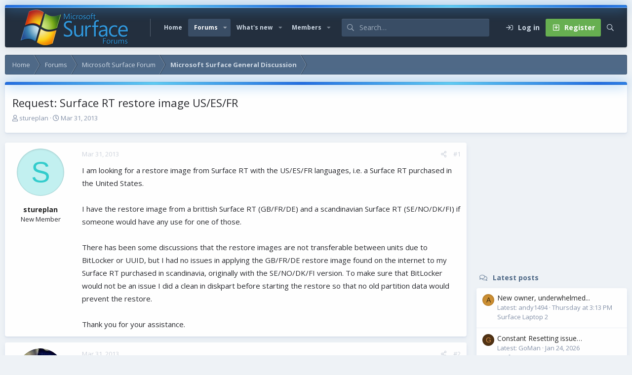

--- FILE ---
content_type: text/html; charset=utf-8
request_url: https://www.surfaceforums.net/threads/request-surface-rt-restore-image-us-es-fr.4327/
body_size: 16611
content:
<!DOCTYPE html>
<html id="XF" lang="en-US" dir="LTR"
	data-app="public"
	data-template="thread_view"
	data-container-key="node-6"
	data-content-key="thread-4327"
	data-logged-in="false"
	data-cookie-prefix="xf_"
	data-csrf="1770059513,cfb0afbc64cb22943a8e5a6c8f885f35"
	data-style-id="6" 
	class="has-no-js v_2_1 template-thread_view"
	 data-run-jobs="">
<head>
	<meta charset="utf-8" />
	<meta http-equiv="X-UA-Compatible" content="IE=Edge" />
	<meta name="viewport" content="width=device-width, initial-scale=1, viewport-fit=cover">

	
	
	

	<title>Request: Surface RT restore image US/ES/FR | Microsoft Surface Forums</title>

	<link rel="manifest" href="/webmanifest.php">
	
		<meta name="theme-color" content="#394d65" />
	

	<meta name="apple-mobile-web-app-title" content="Microsoft Surface Forum">
	
	
	
		
		<meta name="description" content="I am looking for a restore image from Surface RT with the US/ES/FR languages, i.e. a Surface RT purchased in the United States.

I have the restore image..." />
		<meta property="og:description" content="I am looking for a restore image from Surface RT with the US/ES/FR languages, i.e. a Surface RT purchased in the United States.

I have the restore image from a brittish Surface RT (GB/FR/DE) and a scandinavian Surface RT (SE/NO/DK/FI) if someone would have any use for one of those.

There..." />
		<meta property="twitter:description" content="I am looking for a restore image from Surface RT with the US/ES/FR languages, i.e. a Surface RT purchased in the United States.

I have the restore image from a brittish Surface RT (GB/FR/DE)..." />
	
	
		<meta property="og:url" content="https://www.surfaceforums.net/threads/request-surface-rt-restore-image-us-es-fr.4327/" />
	
		<link rel="canonical" href="https://www.surfaceforums.net/threads/request-surface-rt-restore-image-us-es-fr.4327/" />
	

	
		
	
	
	<meta property="og:site_name" content="Microsoft Surface Forums" />


	
	
		
	
	
	<meta property="og:type" content="website" />


	
	
		
	
	
	
		<meta property="og:title" content="Request: Surface RT restore image US/ES/FR" />
		<meta property="twitter:title" content="Request: Surface RT restore image US/ES/FR" />
	


	
	
	
	

	<link href="https://fonts.googleapis.com/css?family=Open+Sans:400,700" rel="stylesheet">
	
	

	


	<link rel="preload" href="/styles/fonts/fa/fa-regular-400.woff2?_v=5.15.3" as="font" type="font/woff2" crossorigin="anonymous" />


	<link rel="preload" href="/styles/fonts/fa/fa-solid-900.woff2?_v=5.15.3" as="font" type="font/woff2" crossorigin="anonymous" />


<link rel="preload" href="/styles/fonts/fa/fa-brands-400.woff2?_v=5.15.3" as="font" type="font/woff2" crossorigin="anonymous" />

	<link rel="stylesheet" href="/css.php?css=public%3Anormalize.css%2Cpublic%3Afa.css%2Cpublic%3Acore.less%2Cpublic%3Aapp.less&amp;s=6&amp;l=1&amp;d=1743603237&amp;k=e9a4d3f1f01f417aa4e3adc9a14e1efbbb9375de" />

	<link rel="stylesheet" href="/css.php?css=public%3Aaloph_op_ribbon_style.less%2Cpublic%3Abb_code.less%2Cpublic%3Amessage.less%2Cpublic%3Ashare_controls.less%2Cpublic%3Astructured_list.less%2Cpublic%3Aextra.less&amp;s=6&amp;l=1&amp;d=1743603237&amp;k=8d95ce5067fbebede5e8199f1b4dec54d504cb4e" />

	
		<script src="/js/xf/preamble.min.js?_v=0ac9ef24"></script>
	

	
	
	<script async src="https://www.googletagmanager.com/gtag/js?id=UA-23672339-54"></script>
	<script>
		window.dataLayer = window.dataLayer || [];
		function gtag(){dataLayer.push(arguments);}
		gtag('js', new Date());
		gtag('config', 'UA-23672339-54', {
			// 
			
			
		});
	</script>

	<script type='text/javascript'>
var xfhtml = document.getElementById('XF');
function applySetting(settingName, settingOn, allowToggle){
	
	// Theme editor is disabled, so simply apply the setting if enabled in ACP
		if(settingOn === 1){
			xfhtml.classList.add(settingName);
		}
	
}

applySetting('focus-mobile-navigation-bar', 1, 1);


applySetting('focus-fluid', 0, 1);


applySetting('focus-grid', 0, 1);







	xfhtml.setAttribute('data-focus-bg', '1');

</script>


	

	
	<!-- Matomo -->
	<script>
	  var _paq = window._paq = window._paq || [];
	  /* tracker methods like "setCustomDimension" should be called before "trackPageView" */
	  _paq.push(['trackPageView']);
	  _paq.push(['enableLinkTracking']);
	  (function() {
	    var u="//t.forumfoundry.com/";
	    _paq.push(['setTrackerUrl', u+'matomo.php']);
	    _paq.push(['setSiteId', '5']);
	    var d=document, g=d.createElement('script'), s=d.getElementsByTagName('script')[0];
	    g.async=true; g.src=u+'matomo.js'; s.parentNode.insertBefore(g,s);
	  })();
	</script>
	<!-- End Matomo Code -->


</head>
<body data-template="thread_view">
  





	





   
    
    
    


    
  
    



    
    
    
    


    
    
    


    
    
    
    









<div class='focus-width'><div class="p-pageWrapper" id="top">

<!-- Logo bar: start -->
<header class="p-header" id="header">
	<div class="p-header-inner">
		<div class="p-header-content">

			

	<!-- Logo -->
	<div class="p-header-logo p-header-logo--image">
		<a href="https://www.surfaceforums.net" class='focus-logo'>
			
			
				<span class='focus-logo--image'>
	                <img src="/data/assets/logo/surface-forum-l1.png" srcset="" alt="Microsoft Surface Forums" width="" height="" />
	            </span>
	        
	        
		</a>
	</div>



			

    
    
    <!-- Navigation wrap -->
    <nav class='focus-wrap-nav'>
		<div class="p-nav-scroller hScroller" data-xf-init="h-scroller" data-auto-scroll=".p-navEl.is-selected">
			<div class="hScroller-scroll">
				<ul class="p-nav-list js-offCanvasNavSource">
				
					<li>
						
	<div class="p-navEl " >
		

			
	
	<a href="https://www.surfaceforums.net"
		class="p-navEl-link "
		
		data-xf-key="1"
		data-nav-id="home">Home</a>


			

		
		
	</div>

					</li>
				
					<li>
						
	<div class="p-navEl is-selected" data-has-children="true">
		

			
	
	<a href="/"
		class="p-navEl-link p-navEl-link--splitMenu "
		
		
		data-nav-id="forums">Forums</a>


			<a data-xf-key="2"
				data-xf-click="menu"
				data-menu-pos-ref="< .p-navEl"
				class="p-navEl-splitTrigger"
				role="button"
				tabindex="0"
				aria-label="Toggle expanded"
				aria-expanded="false"
				aria-haspopup="true"></a>

		
		
			<div class="menu menu--structural" data-menu="menu" aria-hidden="true">
				<div class="menu-content">
					
						
	
	
	<a href="/whats-new/posts/"
		class="menu-linkRow u-indentDepth0 js-offCanvasCopy "
		
		
		data-nav-id="newPosts">New posts</a>

	

					
						
	
	
	<a href="/search/?type=post"
		class="menu-linkRow u-indentDepth0 js-offCanvasCopy "
		
		
		data-nav-id="searchForums">Search forums</a>

	

					
				</div>
			</div>
		
	</div>

					</li>
				
					<li>
						
	<div class="p-navEl " data-has-children="true">
		

			
	
	<a href="/whats-new/"
		class="p-navEl-link p-navEl-link--splitMenu "
		
		
		data-nav-id="whatsNew">What's new</a>


			<a data-xf-key="3"
				data-xf-click="menu"
				data-menu-pos-ref="< .p-navEl"
				class="p-navEl-splitTrigger"
				role="button"
				tabindex="0"
				aria-label="Toggle expanded"
				aria-expanded="false"
				aria-haspopup="true"></a>

		
		
			<div class="menu menu--structural" data-menu="menu" aria-hidden="true">
				<div class="menu-content">
					
						
	
	
	<a href="/whats-new/posts/"
		class="menu-linkRow u-indentDepth0 js-offCanvasCopy "
		 rel="nofollow"
		
		data-nav-id="whatsNewPosts">New posts</a>

	

					
						
	
	
	<a href="/whats-new/profile-posts/"
		class="menu-linkRow u-indentDepth0 js-offCanvasCopy "
		 rel="nofollow"
		
		data-nav-id="whatsNewProfilePosts">New profile posts</a>

	

					
						
	
	
	<a href="/whats-new/latest-activity"
		class="menu-linkRow u-indentDepth0 js-offCanvasCopy "
		 rel="nofollow"
		
		data-nav-id="latestActivity">Latest activity</a>

	

					
				</div>
			</div>
		
	</div>

					</li>
				
					<li>
						
	<div class="p-navEl " data-has-children="true">
		

			
	
	<a href="/members/"
		class="p-navEl-link p-navEl-link--splitMenu "
		
		
		data-nav-id="members">Members</a>


			<a data-xf-key="4"
				data-xf-click="menu"
				data-menu-pos-ref="< .p-navEl"
				class="p-navEl-splitTrigger"
				role="button"
				tabindex="0"
				aria-label="Toggle expanded"
				aria-expanded="false"
				aria-haspopup="true"></a>

		
		
			<div class="menu menu--structural" data-menu="menu" aria-hidden="true">
				<div class="menu-content">
					
						
	
	
	<a href="/online/"
		class="menu-linkRow u-indentDepth0 js-offCanvasCopy "
		
		
		data-nav-id="currentVisitors">Current visitors</a>

	

					
						
	
	
	<a href="/whats-new/profile-posts/"
		class="menu-linkRow u-indentDepth0 js-offCanvasCopy "
		 rel="nofollow"
		
		data-nav-id="newProfilePosts">New profile posts</a>

	

					
						
	
	
	<a href="/search/?type=profile_post"
		class="menu-linkRow u-indentDepth0 js-offCanvasCopy "
		
		
		data-nav-id="searchProfilePosts">Search profile posts</a>

	

					
				</div>
			</div>
		
	</div>

					</li>
				
				</ul>
			</div>
		</div>
	</nav>
    

    
	<div class='focus-wrap-search'>
	
		
			<form action="/search/search" method="post">
	        
	        <!-- Search -->
			<div class='focus-search'>	
				
				<div class='focus-search-flex'>
					<input name="keywords" placeholder="Search…" aria-label="Search" data-menu-autofocus="true" type="text" />
					<div class='focus-search-prefix'><i class="fa--xf far fa-search" aria-hidden="true"></i></div>
				</div>
				
			</div>
			
			
				<div class="focus-search-menu">

					
					
						<div class="menu-row">
							
			<select name="constraints" class="js-quickSearch-constraint input" aria-label="Search within">
				<option value="">Everywhere</option>
<option value="{&quot;search_type&quot;:&quot;post&quot;}">Threads</option>
<option value="{&quot;search_type&quot;:&quot;post&quot;,&quot;c&quot;:{&quot;nodes&quot;:[6],&quot;child_nodes&quot;:1}}">This forum</option>
<option value="{&quot;search_type&quot;:&quot;post&quot;,&quot;c&quot;:{&quot;thread&quot;:4327}}">This thread</option>

			</select>
		
						</div>
					

					
					<div class="menu-row">
						<label class="iconic"><input type="checkbox"  name="c[title_only]" value="1" /><i aria-hidden="true"></i><span class="iconic-label">Search titles only</span></label>

					</div>
					
					<div class="menu-row">
						<div class="inputGroup">
							<span class="inputGroup-text">By:</span>
							<input type="text" class="input" name="c[users]" data-xf-init="auto-complete" placeholder="Member" aria-labelledby="ctrl_search_menu_by_member" />
						</div>
					</div>
					<div class="menu-footer">
						<span class="menu-footer-controls">
							<a href="/search/" class="button"><span class="button-text">Filters</span></a>
							<button type="submit" class="button--primary button button--icon button--icon--search"><span class="button-text">Search</span></button>
						</span>
					</div>

				</div>
			

			<input type="hidden" name="_xfToken" value="1770059513,cfb0afbc64cb22943a8e5a6c8f885f35" />

			</form>
		

	</div>

	<div class='focus-wrap-user'>

    <!-- User bar -->

		<div class="p-nav-opposite">
			<div class="p-navgroup p-account p-navgroup--guest">
				
					<a href="/login/" class="p-navgroup-link p-navgroup-link--textual p-navgroup-link--logIn" data-xf-click="overlay" data-follow-redirects="on">
						<span class="p-navgroup-linkText">Log in</span>
					</a>
					
						
<a href="/login/register" class="p-navgroup-link p-navgroup-link--textual p-navgroup-link--register" data-xf-click="overlay" data-follow-redirects="on">
							<span class="p-navgroup-linkText">Register</span>
						</a>

					
				
				
				
				
	            
			</div>

			<div class="p-navgroup p-discovery">
				<a href="/whats-new/"
					class="p-navgroup-link p-navgroup-link--iconic p-navgroup-link--whatsnew"
				   	aria-label="What&#039;s new"
					title="What&#039;s new">
					<i aria-hidden="true"></i>
					<span class="p-navgroup-linkText">What's new</span>
				</a>

				
					<a href="/search/"
						class="p-navgroup-link p-navgroup-link--iconic p-navgroup-link--search"
						data-xf-click="menu"
						data-xf-key="/"
						aria-label="Search"
						aria-expanded="false"
						aria-haspopup="true"
						title="Search"
					   	data-xf-init="tooltip">
						<i aria-hidden="true"></i>
						<!-- <span class="p-navgroup-linkText">Search</span> -->
					</a>
					<div class="menu menu--structural menu--wide" data-menu="menu" aria-hidden="true">
						<form action="/search/search" method="post"
							class="menu-content"
							data-xf-init="quick-search">

							<h3 class="menu-header">Search</h3>
							
							<div class="menu-row">
								
									<div class="inputGroup inputGroup--joined">
										<input type="text" class="input" name="keywords" placeholder="Search…" aria-label="Search" data-menu-autofocus="true" />
										
			<select name="constraints" class="js-quickSearch-constraint input" aria-label="Search within">
				<option value="">Everywhere</option>
<option value="{&quot;search_type&quot;:&quot;post&quot;}">Threads</option>
<option value="{&quot;search_type&quot;:&quot;post&quot;,&quot;c&quot;:{&quot;nodes&quot;:[6],&quot;child_nodes&quot;:1}}">This forum</option>
<option value="{&quot;search_type&quot;:&quot;post&quot;,&quot;c&quot;:{&quot;thread&quot;:4327}}">This thread</option>

			</select>
		
									</div>
									
							</div>

							
							<div class="menu-row">
								<label class="iconic"><input type="checkbox"  name="c[title_only]" value="1" /><i aria-hidden="true"></i><span class="iconic-label">Search titles only

											
												<span tabindex="0" role="button"
													  data-xf-init="tooltip" data-trigger="hover focus click" title="Tags will also be searched in content where tags are supported">

													<i class="fa--xf far fa-question-circle u-muted u-smaller" aria-hidden="true"></i>
												</span></span></label>

							</div>
							
							<div class="menu-row">
								<div class="inputGroup">
									<span class="inputGroup-text" id="ctrl_search_menu_by_member">By:</span>
									<input type="text" class="input" name="c[users]" data-xf-init="auto-complete" placeholder="Member" aria-labelledby="ctrl_search_menu_by_member" />
								</div>
							</div>
							<div class="menu-footer">
								<span class="menu-footer-controls">
									<button type="submit" class="button--primary button button--icon button--icon--search"><span class="button-text">Search</span></button>
									<a href="/search/" class="button"><span class="button-text">Advanced search…</span></a>
								</span>
							</div>

							<input type="hidden" name="_xfToken" value="1770059513,cfb0afbc64cb22943a8e5a6c8f885f35" />
						</form>
					</div>
				
			</div>
		</div>

</div>
    

			
		</div>
	</div>
</header>
<!-- Logo bar: end -->

<!-- Secondary header: start -->

	<!-- Make mobile header sticky regardless of setting -->
	<div class="p-navSticky p-navSticky--primary" data-xf-init="sticky-header">
		
    
    <!-- Secondary header -->
    
	<div class="p-nav">
		<div class="p-nav-inner">
			
			<div class='focus-mobile-navigation'>
				<button type="button" class="button--plain p-nav-menuTrigger button" data-xf-click="off-canvas" data-menu=".js-headerOffCanvasMenu" tabindex="0" aria-label="Menu"><span class="button-text">
					<i aria-hidden="true"></i>
					<span class="p-nav-menuText">Menu</span>
				</span></button>
				<div class='focus-mobile-logo'>
					<a href="https://www.surfaceforums.net">
						
	                        <img src="/data/assets/logo/surface-forum-l1.png" srcset="" alt="Microsoft Surface Forums" width="" height="" />
						
					</a>
				</div>
			</div>

			<div class='focus-wrap-user hide:desktop'>

    <!-- User bar -->

		<div class="p-nav-opposite">
			<div class="p-navgroup p-account p-navgroup--guest">
				
					<a href="/login/" class="p-navgroup-link p-navgroup-link--textual p-navgroup-link--logIn" data-xf-click="overlay" data-follow-redirects="on">
						<span class="p-navgroup-linkText">Log in</span>
					</a>
					
						
<a href="/login/register" class="p-navgroup-link p-navgroup-link--textual p-navgroup-link--register" data-xf-click="overlay" data-follow-redirects="on">
							<span class="p-navgroup-linkText">Register</span>
						</a>

					
				
				
				
				
	            
			</div>

			<div class="p-navgroup p-discovery">
				<a href="/whats-new/"
					class="p-navgroup-link p-navgroup-link--iconic p-navgroup-link--whatsnew"
				   	aria-label="What&#039;s new"
					title="What&#039;s new">
					<i aria-hidden="true"></i>
					<span class="p-navgroup-linkText">What's new</span>
				</a>

				
					<a href="/search/"
						class="p-navgroup-link p-navgroup-link--iconic p-navgroup-link--search"
						data-xf-click="menu"
						data-xf-key="/"
						aria-label="Search"
						aria-expanded="false"
						aria-haspopup="true"
						title="Search"
					   	data-xf-init="tooltip">
						<i aria-hidden="true"></i>
						<!-- <span class="p-navgroup-linkText">Search</span> -->
					</a>
					<div class="menu menu--structural menu--wide" data-menu="menu" aria-hidden="true">
						<form action="/search/search" method="post"
							class="menu-content"
							data-xf-init="quick-search">

							<h3 class="menu-header">Search</h3>
							
							<div class="menu-row">
								
									<div class="inputGroup inputGroup--joined">
										<input type="text" class="input" name="keywords" placeholder="Search…" aria-label="Search" data-menu-autofocus="true" />
										
			<select name="constraints" class="js-quickSearch-constraint input" aria-label="Search within">
				<option value="">Everywhere</option>
<option value="{&quot;search_type&quot;:&quot;post&quot;}">Threads</option>
<option value="{&quot;search_type&quot;:&quot;post&quot;,&quot;c&quot;:{&quot;nodes&quot;:[6],&quot;child_nodes&quot;:1}}">This forum</option>
<option value="{&quot;search_type&quot;:&quot;post&quot;,&quot;c&quot;:{&quot;thread&quot;:4327}}">This thread</option>

			</select>
		
									</div>
									
							</div>

							
							<div class="menu-row">
								<label class="iconic"><input type="checkbox"  name="c[title_only]" value="1" /><i aria-hidden="true"></i><span class="iconic-label">Search titles only

											
												<span tabindex="0" role="button"
													  data-xf-init="tooltip" data-trigger="hover focus click" title="Tags will also be searched in content where tags are supported">

													<i class="fa--xf far fa-question-circle u-muted u-smaller" aria-hidden="true"></i>
												</span></span></label>

							</div>
							
							<div class="menu-row">
								<div class="inputGroup">
									<span class="inputGroup-text" id="ctrl_search_menu_by_member">By:</span>
									<input type="text" class="input" name="c[users]" data-xf-init="auto-complete" placeholder="Member" aria-labelledby="ctrl_search_menu_by_member" />
								</div>
							</div>
							<div class="menu-footer">
								<span class="menu-footer-controls">
									<button type="submit" class="button--primary button button--icon button--icon--search"><span class="button-text">Search</span></button>
									<a href="/search/" class="button"><span class="button-text">Advanced search…</span></a>
								</span>
							</div>

							<input type="hidden" name="_xfToken" value="1770059513,cfb0afbc64cb22943a8e5a6c8f885f35" />
						</form>
					</div>
				
			</div>
		</div>

</div>
			
			

		</div>
	</div>
    

		
    <!-- Sub navigation -->
	
		<div class="p-sectionLinks">
			<div class="p-sectionLinks-inner hScroller" data-xf-init="h-scroller">
				<div class="hScroller-scroll">
					<ul class="p-sectionLinks-list">
					
						<li>
							
	<div class="p-navEl " >
		

			
	
	<a href="/whats-new/posts/"
		class="p-navEl-link "
		
		data-xf-key="alt+1"
		data-nav-id="newPosts">New posts</a>


			

		
		
	</div>

						</li>
					
						<li>
							
	<div class="p-navEl " >
		

			
	
	<a href="/search/?type=post"
		class="p-navEl-link "
		
		data-xf-key="alt+2"
		data-nav-id="searchForums">Search forums</a>


			

		
		
	</div>

						</li>
					
					</ul>
				</div>
			</div>
		</div>
	

	</div>

<!-- Secondary header: end -->


<div class='focus-content'>

	<div class='focus-ad'>

	

		
		<script type="text/javascript" src="https://s.skimresources.com/js/1629X934511.skimlinks.js"></script>

	

</div>


<div class="p-body">
	<div class="p-body-inner">
		<!--XF:EXTRA_OUTPUT-->
        
        <!-- Staff bar: start -->
        
        
        


        
		

		

		
		
        
	        <div class='focus-breadcrumb'>
				
					

	
	
	
	
		<div class="p-breadcrumbs-wrap ">
			<ul class="p-breadcrumbs " itemscope itemtype="https://schema.org/BreadcrumbList">
				
					

					
						
						
	<li itemprop="itemListElement" itemscope itemtype="https://schema.org/ListItem">
		<a href="https://www.surfaceforums.net" itemprop="item">
			<span itemprop="name">Home</span>
		</a>
		<meta itemprop="position" content="1" />
	</li>

					

					
						
						
	<li itemprop="itemListElement" itemscope itemtype="https://schema.org/ListItem">
		<a href="/" itemprop="item">
			<span itemprop="name">Forums</span>
		</a>
		<meta itemprop="position" content="2" />
	</li>

					
					
						
						
	<li itemprop="itemListElement" itemscope itemtype="https://schema.org/ListItem">
		<a href="/categories/microsoft-surface-forum.4/" itemprop="item">
			<span itemprop="name">Microsoft Surface Forum</span>
		</a>
		<meta itemprop="position" content="3" />
	</li>

					
						
						
	<li itemprop="itemListElement" itemscope itemtype="https://schema.org/ListItem">
		<a href="/forums/microsoft-surface-general-discussion.6/" itemprop="item">
			<span itemprop="name">Microsoft Surface General Discussion</span>
		</a>
		<meta itemprop="position" content="4" />
	</li>

					

				
			</ul>
		</div>
	

				
				
			</div>
		

        
            
		

		
	<noscript class="js-jsWarning"><div class="blockMessage blockMessage--important blockMessage--iconic u-noJsOnly">JavaScript is disabled. For a better experience, please enable JavaScript in your browser before proceeding.</div></noscript>

		
	<div class="blockMessage blockMessage--important blockMessage--iconic js-browserWarning" style="display: none">You are using an out of date browser. It  may not display this or other websites correctly.<br />You should upgrade or use an <a href="https://www.google.com/chrome/" target="_blank" rel="noopener">alternative browser</a>.</div>


		
			<div class="p-body-header">
			
				
					<div class="p-title ">
					
						
							<h1 class="p-title-value">Request: Surface RT restore image US/ES/FR</h1>
						
						
					
					</div>
				

				
					<div class="p-description">
	<ul class="listInline listInline--bullet">
		<li>
			<i class="fa--xf far fa-user" aria-hidden="true" title="Thread starter"></i>
			<span class="u-srOnly">Thread starter</span>

			<a href="/members/stureplan.9815/" class="username  u-concealed" dir="auto" data-user-id="9815" data-xf-init="member-tooltip">stureplan</a>
		</li>
		<li>
			<i class="fa--xf far fa-clock" aria-hidden="true" title="Start date"></i>
			<span class="u-srOnly">Start date</span>

			<a href="/threads/request-surface-rt-restore-image-us-es-fr.4327/" class="u-concealed"><time  class="u-dt" dir="auto" datetime="2013-03-31T19:37:59-0500" data-time="1364776679" data-date-string="Mar 31, 2013" data-time-string="7:37 PM" title="Mar 31, 2013 at 7:37 PM">Mar 31, 2013</time></a>
		</li>
		
	</ul>
</div>
				
			
			</div>
		

		<div class="p-body-main p-body-main--withSidebar ">
			
			<div class="p-body-contentCol"></div>
			
				<div class="p-body-sidebarCol"></div>
			
			
			

			<div class="p-body-content">
				
				<div class="p-body-pageContent">













	
	
	
		
	
	
	


	
	
	
		
	
	
	


	
	
		
	
	
	


	
	













	

	
		
	



















<div class="block block--messages" data-xf-init="" data-type="post" data-href="/inline-mod/" data-search-target="*">

	<span class="u-anchorTarget" id="posts"></span>

	
		
	

	

	<div class="block-outer"></div>

	

	
		
	<div class="block-outer js-threadStatusField"></div>

	

	<div class="block-container lbContainer"
		data-xf-init="lightbox select-to-quote"
		data-message-selector=".js-post"
		data-lb-id="thread-4327"
		data-lb-universal="0">

		<div class="block-body js-replyNewMessageContainer">
			
				

					

					
						

	
	

	

	
	<article class="message message--post js-post js-inlineModContainer  "
		data-author="stureplan"
		data-content="post-23473"
		id="js-post-23473"
		>

		

		<span class="u-anchorTarget" id="post-23473"></span>

		
			<div class="message-inner">
				
					<div class="message-cell message-cell--user">
						

	<section class="message-user"
		>

		

		<div class="message-avatar ">
			<div class="message-avatar-wrapper">

				<a href="/members/stureplan.9815/" class="avatar avatar--m avatar--default avatar--default--dynamic" data-user-id="9815" data-xf-init="member-tooltip" style="background-color: #c2f0f0; color: #33cccc">
			<span class="avatar-u9815-m" role="img" aria-label="stureplan">S</span> 
		</a>
				
			</div>
		</div>
		<div class="message-userDetails">
			<h4 class="message-name"><a href="/members/stureplan.9815/" class="username " dir="auto" data-user-id="9815" data-xf-init="member-tooltip">stureplan</a></h4>
			<h5 class="userTitle message-userTitle" dir="auto">New Member</h5>
			
		</div>
		
			
			
		
		<span class="message-userArrow"></span>
	</section>

					</div>
				

				
					<div class="message-cell message-cell--main">
					
						<div class="message-main js-quickEditTarget">

							
								

	

	<header class="message-attribution message-attribution--split">
		<ul class="message-attribution-main listInline ">
			
			
			<li class="u-concealed">
				<a href="/threads/request-surface-rt-restore-image-us-es-fr.4327/post-23473" rel="nofollow" >
					<time  class="u-dt" dir="auto" datetime="2013-03-31T19:37:59-0500" data-time="1364776679" data-date-string="Mar 31, 2013" data-time-string="7:37 PM" title="Mar 31, 2013 at 7:37 PM">Mar 31, 2013</time>
				</a>
			</li>
			
		</ul>

		<ul class="message-attribution-opposite message-attribution-opposite--list ">
			
			<li>
				<a href="/threads/request-surface-rt-restore-image-us-es-fr.4327/post-23473"
					class="message-attribution-gadget"
					data-xf-init="share-tooltip"
					data-href="/posts/23473/share"
					aria-label="Share"
					rel="nofollow">
					<i class="fa--xf far fa-share-alt" aria-hidden="true"></i>
				</a>
			</li>
			
			
				<li>
					<a href="/threads/request-surface-rt-restore-image-us-es-fr.4327/post-23473" rel="nofollow">
						#1
					</a>
				</li>
			
		</ul>
	</header>

							

							<div class="message-content js-messageContent">
							

								
									
	
	
	

								

								
									
	

	<div class="message-userContent lbContainer js-lbContainer "
		data-lb-id="post-23473"
		data-lb-caption-desc="stureplan &middot; Mar 31, 2013 at 7:37 PM">

		
			

	

		

		<article class="message-body js-selectToQuote">
			
				
			

			<div >
				
					<div class="bbWrapper">I am looking for a restore image from Surface RT with the US/ES/FR languages, i.e. a Surface RT purchased in the United States.<br />
<br />
I have the restore image from a brittish Surface RT (GB/FR/DE) and a scandinavian Surface RT (SE/NO/DK/FI) if someone would have any use for one of those.<br />
<br />
There has been some discussions that the restore images are not transferable between units due to BitLocker or UUID, but I had no issues in applying the GB/FR/DE restore image found on the internet to my Surface RT purchased in scandinavia, originally with the SE/NO/DK/FI version. To make sure that BitLocker would not be an issue I did a clean in diskpart before starting the restore so that no old partition data would prevent the restore.<br />
<br />
Thank you for your assistance.</div>
				
			</div>

			<div class="js-selectToQuoteEnd">&nbsp;</div>
			
				
			
		</article>

		
			

	

		

		
	</div>

								

								
									
	

	

								

								
								
								
									
	

								

							
							</div>

							
								
	

	<footer class="message-footer">
		

		

		<div class="reactionsBar js-reactionsList ">
			
		</div>

		<div class="js-historyTarget message-historyTarget toggleTarget" data-href="trigger-href"></div>
	</footer>

							
						</div>

					
					</div>
				
			</div>
		
	</article>

	
	

					

					

				

					

					
						

	
	

	

	
	<article class="message message--post js-post js-inlineModContainer  "
		data-author="ArnoldC"
		data-content="post-23480"
		id="js-post-23480"
		itemscope itemtype="https://schema.org/Comment" itemid="https://www.surfaceforums.net/posts/23480/">

		
			<meta itemprop="parentItem" itemscope itemid="https://www.surfaceforums.net/threads/request-surface-rt-restore-image-us-es-fr.4327/" />
		

		<span class="u-anchorTarget" id="post-23480"></span>

		
			<div class="message-inner">
				
					<div class="message-cell message-cell--user">
						

	<section class="message-user"
		itemprop="author" itemscope itemtype="https://schema.org/Person" itemid="https://www.surfaceforums.net/members/arnoldc.7883/">

		
			<meta itemprop="url" content="https://www.surfaceforums.net/members/arnoldc.7883/" />
		

		<div class="message-avatar ">
			<div class="message-avatar-wrapper">

				<a href="/members/arnoldc.7883/" class="avatar avatar--m" data-user-id="7883" data-xf-init="member-tooltip">
			<img src="/data/avatars/m/7/7883.jpg?1625376958"  alt="ArnoldC" class="avatar-u7883-m" width="96" height="96" loading="lazy" itemprop="image" /> 
		</a>
				
			</div>
		</div>
		<div class="message-userDetails">
			<h4 class="message-name"><a href="/members/arnoldc.7883/" class="username " dir="auto" data-user-id="7883" data-xf-init="member-tooltip"><span itemprop="name">ArnoldC</span></a></h4>
			<h5 class="userTitle message-userTitle" dir="auto" itemprop="jobTitle">New Member</h5>
			
		</div>
		
			
			
		
		<span class="message-userArrow"></span>
	</section>

					</div>
				

				
					<div class="message-cell message-cell--main">
					
						<div class="message-main js-quickEditTarget">

							
								

	

	<header class="message-attribution message-attribution--split">
		<ul class="message-attribution-main listInline ">
			
			
			<li class="u-concealed">
				<a href="/threads/request-surface-rt-restore-image-us-es-fr.4327/post-23480" rel="nofollow" itemprop="url">
					<time  class="u-dt" dir="auto" datetime="2013-03-31T20:42:23-0500" data-time="1364780543" data-date-string="Mar 31, 2013" data-time-string="8:42 PM" title="Mar 31, 2013 at 8:42 PM" itemprop="datePublished">Mar 31, 2013</time>
				</a>
			</li>
			
		</ul>

		<ul class="message-attribution-opposite message-attribution-opposite--list ">
			
			<li>
				<a href="/threads/request-surface-rt-restore-image-us-es-fr.4327/post-23480"
					class="message-attribution-gadget"
					data-xf-init="share-tooltip"
					data-href="/posts/23480/share"
					aria-label="Share"
					rel="nofollow">
					<i class="fa--xf far fa-share-alt" aria-hidden="true"></i>
				</a>
			</li>
			
			
				<li>
					<a href="/threads/request-surface-rt-restore-image-us-es-fr.4327/post-23480" rel="nofollow">
						#2
					</a>
				</li>
			
		</ul>
	</header>

							

							<div class="message-content js-messageContent">
							

								
									
	
	
	

								

								
									
	

	<div class="message-userContent lbContainer js-lbContainer "
		data-lb-id="post-23480"
		data-lb-caption-desc="ArnoldC &middot; Mar 31, 2013 at 8:42 PM">

		

		<article class="message-body js-selectToQuote">
			
				
			

			<div itemprop="text">
				
					<div class="bbWrapper">May I ask why are you requesting for someone else&#039;s image and license?</div>
				
			</div>

			<div class="js-selectToQuoteEnd">&nbsp;</div>
			
				
			
		</article>

		

		
	</div>

								

								
									
	

	

								

								
								
								
									
	

								

							
							</div>

							
								
	

	<footer class="message-footer">
		
			<div class="message-microdata" itemprop="interactionStatistic" itemtype="https://schema.org/InteractionCounter" itemscope>
				<meta itemprop="userInteractionCount" content="0" />
				<meta itemprop="interactionType" content="https://schema.org/LikeAction" />
			</div>
		

		

		<div class="reactionsBar js-reactionsList ">
			
		</div>

		<div class="js-historyTarget message-historyTarget toggleTarget" data-href="trigger-href"></div>
	</footer>

							
						</div>

					
					</div>
				
			</div>
		
	</article>

	
	

					

					

				

					

					
						

	
	

	

	
	<article class="message message--post js-post js-inlineModContainer  "
		data-author="guitar1969"
		data-content="post-23495"
		id="js-post-23495"
		itemscope itemtype="https://schema.org/Comment" itemid="https://www.surfaceforums.net/posts/23495/">

		
			<meta itemprop="parentItem" itemscope itemid="https://www.surfaceforums.net/threads/request-surface-rt-restore-image-us-es-fr.4327/" />
		

		<span class="u-anchorTarget" id="post-23495"></span>

		
			<div class="message-inner">
				
					<div class="message-cell message-cell--user">
						

	<section class="message-user"
		itemprop="author" itemscope itemtype="https://schema.org/Person" itemid="https://www.surfaceforums.net/members/guitar1969.7343/">

		
			<meta itemprop="url" content="https://www.surfaceforums.net/members/guitar1969.7343/" />
		

		<div class="message-avatar ">
			<div class="message-avatar-wrapper">

				<a href="/members/guitar1969.7343/" class="avatar avatar--m avatar--default avatar--default--dynamic" data-user-id="7343" data-xf-init="member-tooltip" style="background-color: #cc3333; color: #f0c2c2">
			<span class="avatar-u7343-m" role="img" aria-label="guitar1969">G</span> 
		</a>
				
			</div>
		</div>
		<div class="message-userDetails">
			<h4 class="message-name"><a href="/members/guitar1969.7343/" class="username " dir="auto" data-user-id="7343" data-xf-init="member-tooltip"><span itemprop="name">guitar1969</span></a></h4>
			<h5 class="userTitle message-userTitle" dir="auto" itemprop="jobTitle">New Member</h5>
			
		</div>
		
			
			
		
		<span class="message-userArrow"></span>
	</section>

					</div>
				

				
					<div class="message-cell message-cell--main">
					
						<div class="message-main js-quickEditTarget">

							
								

	

	<header class="message-attribution message-attribution--split">
		<ul class="message-attribution-main listInline ">
			
			
			<li class="u-concealed">
				<a href="/threads/request-surface-rt-restore-image-us-es-fr.4327/post-23495" rel="nofollow" itemprop="url">
					<time  class="u-dt" dir="auto" datetime="2013-03-31T22:59:59-0500" data-time="1364788799" data-date-string="Mar 31, 2013" data-time-string="10:59 PM" title="Mar 31, 2013 at 10:59 PM" itemprop="datePublished">Mar 31, 2013</time>
				</a>
			</li>
			
		</ul>

		<ul class="message-attribution-opposite message-attribution-opposite--list ">
			
			<li>
				<a href="/threads/request-surface-rt-restore-image-us-es-fr.4327/post-23495"
					class="message-attribution-gadget"
					data-xf-init="share-tooltip"
					data-href="/posts/23495/share"
					aria-label="Share"
					rel="nofollow">
					<i class="fa--xf far fa-share-alt" aria-hidden="true"></i>
				</a>
			</li>
			
			
				<li>
					<a href="/threads/request-surface-rt-restore-image-us-es-fr.4327/post-23495" rel="nofollow">
						#3
					</a>
				</li>
			
		</ul>
	</header>

							

							<div class="message-content js-messageContent">
							

								
									
	
	
	

								

								
									
	

	<div class="message-userContent lbContainer js-lbContainer "
		data-lb-id="post-23495"
		data-lb-caption-desc="guitar1969 &middot; Mar 31, 2013 at 10:59 PM">

		

		<article class="message-body js-selectToQuote">
			
				
			

			<div itemprop="text">
				
					<div class="bbWrapper">XDA forums has info and files on this</div>
				
			</div>

			<div class="js-selectToQuoteEnd">&nbsp;</div>
			
				
			
		</article>

		

		
	</div>

								

								
									
	

	

								

								
								
								
									
	

								

							
							</div>

							
								
	

	<footer class="message-footer">
		
			<div class="message-microdata" itemprop="interactionStatistic" itemtype="https://schema.org/InteractionCounter" itemscope>
				<meta itemprop="userInteractionCount" content="0" />
				<meta itemprop="interactionType" content="https://schema.org/LikeAction" />
			</div>
		

		

		<div class="reactionsBar js-reactionsList ">
			
		</div>

		<div class="js-historyTarget message-historyTarget toggleTarget" data-href="trigger-href"></div>
	</footer>

							
						</div>

					
					</div>
				
			</div>
		
	</article>

	
	

					

					

				

					

					
						

	
	

	

	
	<article class="message message--post js-post js-inlineModContainer  "
		data-author="stureplan"
		data-content="post-23512"
		id="js-post-23512"
		itemscope itemtype="https://schema.org/Comment" itemid="https://www.surfaceforums.net/posts/23512/">

		
			<meta itemprop="parentItem" itemscope itemid="https://www.surfaceforums.net/threads/request-surface-rt-restore-image-us-es-fr.4327/" />
		

		<span class="u-anchorTarget" id="post-23512"></span>

		
			<div class="message-inner">
				
					<div class="message-cell message-cell--user">
						

	<section class="message-user"
		itemprop="author" itemscope itemtype="https://schema.org/Person" itemid="https://www.surfaceforums.net/members/stureplan.9815/">

		
			<meta itemprop="url" content="https://www.surfaceforums.net/members/stureplan.9815/" />
		

		<div class="message-avatar ">
			<div class="message-avatar-wrapper">

    


    <div class="ribbonBox desktopRibbon leftCornerDesktop">
        <div class="ribbon-wrapper">
            <div class="ribbon"
                    
                        data-xf-init="tooltip"
                        data-original-title="Thread Starter"
                    
                >
                <span>OP </span>
            </div>
        </div>
    </div>




				<a href="/members/stureplan.9815/" class="avatar avatar--m avatar--default avatar--default--dynamic" data-user-id="9815" data-xf-init="member-tooltip" style="background-color: #c2f0f0; color: #33cccc">
			<span class="avatar-u9815-m" role="img" aria-label="stureplan">S</span> 
		</a>
				
			</div>
		</div>
		<div class="message-userDetails">
			<h4 class="message-name"><a href="/members/stureplan.9815/" class="username " dir="auto" data-user-id="9815" data-xf-init="member-tooltip"><span itemprop="name">stureplan</span></a></h4>
			<h5 class="userTitle message-userTitle" dir="auto" itemprop="jobTitle">New Member</h5>
			
		</div>
		
			
			
		
		<span class="message-userArrow"></span>
	</section>

					</div>
				

				
					<div class="message-cell message-cell--main">
					
						<div class="message-main js-quickEditTarget">

							
								

	

	<header class="message-attribution message-attribution--split">
		<ul class="message-attribution-main listInline ">
			
			
			<li class="u-concealed">
				<a href="/threads/request-surface-rt-restore-image-us-es-fr.4327/post-23512" rel="nofollow" itemprop="url">
					<time  class="u-dt" dir="auto" datetime="2013-04-01T05:04:03-0500" data-time="1364810643" data-date-string="Apr 1, 2013" data-time-string="5:04 AM" title="Apr 1, 2013 at 5:04 AM" itemprop="datePublished">Apr 1, 2013</time>
				</a>
			</li>
			
		</ul>

		<ul class="message-attribution-opposite message-attribution-opposite--list ">
			
			<li>
				<a href="/threads/request-surface-rt-restore-image-us-es-fr.4327/post-23512"
					class="message-attribution-gadget"
					data-xf-init="share-tooltip"
					data-href="/posts/23512/share"
					aria-label="Share"
					rel="nofollow">
					<i class="fa--xf far fa-share-alt" aria-hidden="true"></i>
				</a>
			</li>
			
			
				<li>
					<a href="/threads/request-surface-rt-restore-image-us-es-fr.4327/post-23512" rel="nofollow">
						#4
					</a>
				</li>
			
		</ul>
	</header>

							

							<div class="message-content js-messageContent">
							

								
									
	
	
	

								

								
									
	

	<div class="message-userContent lbContainer js-lbContainer "
		data-lb-id="post-23512"
		data-lb-caption-desc="stureplan &middot; Apr 1, 2013 at 5:04 AM">

		

		<article class="message-body js-selectToQuote">
			
				
			

			<div itemprop="text">
				
					<div class="bbWrapper"><blockquote data-attributes="" data-quote="ArnoldC" data-source="post: 23480"
	class="bbCodeBlock bbCodeBlock--expandable bbCodeBlock--quote js-expandWatch">
	
		<div class="bbCodeBlock-title">
			
				<a href="/goto/post?id=23480"
					class="bbCodeBlock-sourceJump"
					rel="nofollow"
					data-xf-click="attribution"
					data-content-selector="#post-23480">ArnoldC said:</a>
			
		</div>
	
	<div class="bbCodeBlock-content">
		
		<div class="bbCodeBlock-expandContent js-expandContent ">
			May I ask why are you requesting for someone else&#039;s image and license?
		</div>
		<div class="bbCodeBlock-expandLink js-expandLink"><a role="button" tabindex="0">Click to expand...</a></div>
	</div>
</blockquote><br />
The reason I am asking for a restore image is that I want to run my Surface with the en-US version of Windows due to compability and troubleshooting reasons. All my other Windows hardware are running plain MSDN/Technet versions in en-US of Windows 8/Server 2012 that I have installed myself from scratch since I don&#039;t like the preinstalled ad/crap/trialware filled localized OEM versions that acompany hardware purchased from major vendors today (HP, Sony, Asus).<br />
<br />
Since Windows RT is not available on MSDN/Technet I have no other means of converting my scandinavian bought Surface RT to en-US apart from asking for someone elses restore image. Regarding the license, well since a Surface RT restore image is only installable on a Surface RT, which I have bought and own, I don&#039;t really see this as a major breach of the license terms. I have paid for my use of the license of Windows RT. Also, slmgr gives me the same Activation ID and Application ID both with the SE/NO/DK/FI version that came preinstalled and the GB/FR/DE version I downloaded off the net, so it would seem as the license is in the hardware, not the actual restore image.</div>
				
			</div>

			<div class="js-selectToQuoteEnd">&nbsp;</div>
			
				
			
		</article>

		

		
	</div>

								

								
									
	

	

								

								
								
								
									
	

								

							
							</div>

							
								
	

	<footer class="message-footer">
		
			<div class="message-microdata" itemprop="interactionStatistic" itemtype="https://schema.org/InteractionCounter" itemscope>
				<meta itemprop="userInteractionCount" content="0" />
				<meta itemprop="interactionType" content="https://schema.org/LikeAction" />
			</div>
		

		

		<div class="reactionsBar js-reactionsList ">
			
		</div>

		<div class="js-historyTarget message-historyTarget toggleTarget" data-href="trigger-href"></div>
	</footer>

							
						</div>

					
					</div>
				
			</div>
		
	</article>

	
	

					

					

				

					

					
						

	
	

	

	
	<article class="message message--post js-post js-inlineModContainer  "
		data-author="stureplan"
		data-content="post-23513"
		id="js-post-23513"
		itemscope itemtype="https://schema.org/Comment" itemid="https://www.surfaceforums.net/posts/23513/">

		
			<meta itemprop="parentItem" itemscope itemid="https://www.surfaceforums.net/threads/request-surface-rt-restore-image-us-es-fr.4327/" />
		

		<span class="u-anchorTarget" id="post-23513"></span>

		
			<div class="message-inner">
				
					<div class="message-cell message-cell--user">
						

	<section class="message-user"
		itemprop="author" itemscope itemtype="https://schema.org/Person" itemid="https://www.surfaceforums.net/members/stureplan.9815/">

		
			<meta itemprop="url" content="https://www.surfaceforums.net/members/stureplan.9815/" />
		

		<div class="message-avatar ">
			<div class="message-avatar-wrapper">

    


    <div class="ribbonBox desktopRibbon leftCornerDesktop">
        <div class="ribbon-wrapper">
            <div class="ribbon"
                    
                        data-xf-init="tooltip"
                        data-original-title="Thread Starter"
                    
                >
                <span>OP </span>
            </div>
        </div>
    </div>




				<a href="/members/stureplan.9815/" class="avatar avatar--m avatar--default avatar--default--dynamic" data-user-id="9815" data-xf-init="member-tooltip" style="background-color: #c2f0f0; color: #33cccc">
			<span class="avatar-u9815-m" role="img" aria-label="stureplan">S</span> 
		</a>
				
			</div>
		</div>
		<div class="message-userDetails">
			<h4 class="message-name"><a href="/members/stureplan.9815/" class="username " dir="auto" data-user-id="9815" data-xf-init="member-tooltip"><span itemprop="name">stureplan</span></a></h4>
			<h5 class="userTitle message-userTitle" dir="auto" itemprop="jobTitle">New Member</h5>
			
		</div>
		
			
			
		
		<span class="message-userArrow"></span>
	</section>

					</div>
				

				
					<div class="message-cell message-cell--main">
					
						<div class="message-main js-quickEditTarget">

							
								

	

	<header class="message-attribution message-attribution--split">
		<ul class="message-attribution-main listInline ">
			
			
			<li class="u-concealed">
				<a href="/threads/request-surface-rt-restore-image-us-es-fr.4327/post-23513" rel="nofollow" itemprop="url">
					<time  class="u-dt" dir="auto" datetime="2013-04-01T05:05:47-0500" data-time="1364810747" data-date-string="Apr 1, 2013" data-time-string="5:05 AM" title="Apr 1, 2013 at 5:05 AM" itemprop="datePublished">Apr 1, 2013</time>
				</a>
			</li>
			
		</ul>

		<ul class="message-attribution-opposite message-attribution-opposite--list ">
			
			<li>
				<a href="/threads/request-surface-rt-restore-image-us-es-fr.4327/post-23513"
					class="message-attribution-gadget"
					data-xf-init="share-tooltip"
					data-href="/posts/23513/share"
					aria-label="Share"
					rel="nofollow">
					<i class="fa--xf far fa-share-alt" aria-hidden="true"></i>
				</a>
			</li>
			
			
				<li>
					<a href="/threads/request-surface-rt-restore-image-us-es-fr.4327/post-23513" rel="nofollow">
						#5
					</a>
				</li>
			
		</ul>
	</header>

							

							<div class="message-content js-messageContent">
							

								
									
	
	
	

								

								
									
	

	<div class="message-userContent lbContainer js-lbContainer "
		data-lb-id="post-23513"
		data-lb-caption-desc="stureplan &middot; Apr 1, 2013 at 5:05 AM">

		

		<article class="message-body js-selectToQuote">
			
				
			

			<div itemprop="text">
				
					<div class="bbWrapper"><blockquote data-attributes="" data-quote="guitar1969" data-source="post: 23495"
	class="bbCodeBlock bbCodeBlock--expandable bbCodeBlock--quote js-expandWatch">
	
		<div class="bbCodeBlock-title">
			
				<a href="/goto/post?id=23495"
					class="bbCodeBlock-sourceJump"
					rel="nofollow"
					data-xf-click="attribution"
					data-content-selector="#post-23495">guitar1969 said:</a>
			
		</div>
	
	<div class="bbCodeBlock-content">
		
		<div class="bbCodeBlock-expandContent js-expandContent ">
			XDA forums has info and files on this
		</div>
		<div class="bbCodeBlock-expandLink js-expandLink"><a role="button" tabindex="0">Click to expand...</a></div>
	</div>
</blockquote><br />
No, those links are unfortunately dead. I am trying to get in touch with the users in those threads but due to XDA&#039;s &gt;10 post limit I cannot post in the relevant threads and no users seems to reply to private messages.</div>
				
			</div>

			<div class="js-selectToQuoteEnd">&nbsp;</div>
			
				
			
		</article>

		

		
	</div>

								

								
									
	

	

								

								
								
								
									
	

								

							
							</div>

							
								
	

	<footer class="message-footer">
		
			<div class="message-microdata" itemprop="interactionStatistic" itemtype="https://schema.org/InteractionCounter" itemscope>
				<meta itemprop="userInteractionCount" content="0" />
				<meta itemprop="interactionType" content="https://schema.org/LikeAction" />
			</div>
		

		

		<div class="reactionsBar js-reactionsList ">
			
		</div>

		<div class="js-historyTarget message-historyTarget toggleTarget" data-href="trigger-href"></div>
	</footer>

							
						</div>

					
					</div>
				
			</div>
		
	</article>

	
	

					

					

				
			
		</div>
	</div>

	
		<div class="block-outer block-outer--after">
			
				

				
				
					<div class="block-outer-opposite">
						
							<a href="/login/" class="button--link button--wrap button" data-xf-click="overlay"><span class="button-text">
								You must log in or register to reply here.
							</span></a>
						
					</div>
				
			
		</div>
	

	
	

</div>









	<div class="block"  data-widget-id="18" data-widget-key="xfes_thread_view_below_quick_reply_similar_threads" data-widget-definition="xfes_similar_threads">
		<div class="block-container">
			
				<h3 class="block-header">Similar threads</h3>

				<div class="block-body">
					<div class="structItemContainer">
						
							

	

	<div class="structItem structItem--thread js-inlineModContainer js-threadListItem-9413" data-author="zahgrim">

	
		<div class="structItem-cell structItem-cell--icon">
			<div class="structItem-iconContainer">
				<a href="/members/zahgrim.14165/" class="avatar avatar--s avatar--default avatar--default--dynamic" data-user-id="14165" data-xf-init="member-tooltip" style="background-color: #7a5c1f; color: #dbb870">
			<span class="avatar-u14165-s" role="img" aria-label="zahgrim">Z</span> 
		</a>
				
			</div>
		</div>
	

	
		<div class="structItem-cell structItem-cell--main" data-xf-init="touch-proxy">
			

			<div class="structItem-title">
				
				
				
	

				<a href="/threads/surface-rt-with-type-cover-2-touchpad-erratic-after-firmware-update.9413/" class="" data-tp-primary="on" data-xf-init="preview-tooltip" data-preview-url="/threads/surface-rt-with-type-cover-2-touchpad-erratic-after-firmware-update.9413/preview">Surface RT with Type Cover 2 touchpad erratic after firmware update?</a>
			</div>

			<div class="structItem-minor">
				

				
					<ul class="structItem-parts">
						<li><a href="/members/zahgrim.14165/" class="username " dir="auto" data-user-id="14165" data-xf-init="member-tooltip">zahgrim</a></li>
						<li class="structItem-startDate"><a href="/threads/surface-rt-with-type-cover-2-touchpad-erratic-after-firmware-update.9413/" rel="nofollow"><time  class="u-dt" dir="auto" datetime="2014-06-26T16:01:07-0500" data-time="1403816467" data-date-string="Jun 26, 2014" data-time-string="4:01 PM" title="Jun 26, 2014 at 4:01 PM">Jun 26, 2014</time></a></li>
						
							<li><a href="/forums/microsoft-surface-general-discussion.6/">Microsoft Surface General Discussion</a></li>
						
					</ul>

					
				
			</div>
		</div>
	

	
		<div class="structItem-cell structItem-cell--meta" title="First message reaction score: 0">
			<dl class="pairs pairs--justified">
				<dt>Replies</dt>
				<dd>1</dd>
			</dl>
			<dl class="pairs pairs--justified structItem-minor">
				<dt>Views</dt>
				<dd>4K</dd>
			</dl>
		</div>
	

	
		<div class="structItem-cell structItem-cell--latest">
			
				<a href="/threads/surface-rt-with-type-cover-2-touchpad-erratic-after-firmware-update.9413/latest" rel="nofollow"><time  class="structItem-latestDate u-dt" dir="auto" datetime="2014-06-27T10:02:45-0500" data-time="1403881365" data-date-string="Jun 27, 2014" data-time-string="10:02 AM" title="Jun 27, 2014 at 10:02 AM">Jun 27, 2014</time></a>
				<div class="structItem-minor">
					
						<a href="/members/kundas1.12018/" class="username " dir="auto" data-user-id="12018" data-xf-init="member-tooltip">kundas1</a>
					
				</div>
			
		</div>
	

	
		<div class="structItem-cell structItem-cell--icon structItem-cell--iconEnd">
			<div class="structItem-iconContainer">
				
					<a href="/members/kundas1.12018/" class="avatar avatar--xxs" data-user-id="12018" data-xf-init="member-tooltip">
			<img src="/data/avatars/s/12/12018.jpg?1625376988"  alt="kundas1" class="avatar-u12018-s" width="48" height="48" loading="lazy" /> 
		</a>
				
			</div>
		</div>
	

	</div>

						
							

	

	<div class="structItem structItem--thread js-inlineModContainer js-threadListItem-6215" data-author="hyugai">

	
		<div class="structItem-cell structItem-cell--icon">
			<div class="structItem-iconContainer">
				<a href="/members/hyugai.11291/" class="avatar avatar--s avatar--default avatar--default--dynamic" data-user-id="11291" data-xf-init="member-tooltip" style="background-color: #1f7a5c; color: #70dbb8">
			<span class="avatar-u11291-s" role="img" aria-label="hyugai">H</span> 
		</a>
				
			</div>
		</div>
	

	
		<div class="structItem-cell structItem-cell--main" data-xf-init="touch-proxy">
			

			<div class="structItem-title">
				
				
				
	

				<a href="/threads/microsoft-surface-rt-how-to-create-a-restore-image-that-contains-wifi-settings.6215/" class="" data-tp-primary="on" data-xf-init="preview-tooltip" data-preview-url="/threads/microsoft-surface-rt-how-to-create-a-restore-image-that-contains-wifi-settings.6215/preview">Microsoft Surface RT: How to create a restore image that contains Wifi Settings</a>
			</div>

			<div class="structItem-minor">
				

				
					<ul class="structItem-parts">
						<li><a href="/members/hyugai.11291/" class="username " dir="auto" data-user-id="11291" data-xf-init="member-tooltip">hyugai</a></li>
						<li class="structItem-startDate"><a href="/threads/microsoft-surface-rt-how-to-create-a-restore-image-that-contains-wifi-settings.6215/" rel="nofollow"><time  class="u-dt" dir="auto" datetime="2013-10-15T02:11:00-0500" data-time="1381821060" data-date-string="Oct 15, 2013" data-time-string="2:11 AM" title="Oct 15, 2013 at 2:11 AM">Oct 15, 2013</time></a></li>
						
							<li><a href="/forums/microsoft-surface-rt.61/">Microsoft Surface RT</a></li>
						
					</ul>

					
				
			</div>
		</div>
	

	
		<div class="structItem-cell structItem-cell--meta" title="First message reaction score: 0">
			<dl class="pairs pairs--justified">
				<dt>Replies</dt>
				<dd>2</dd>
			</dl>
			<dl class="pairs pairs--justified structItem-minor">
				<dt>Views</dt>
				<dd>4K</dd>
			</dl>
		</div>
	

	
		<div class="structItem-cell structItem-cell--latest">
			
				<a href="/threads/microsoft-surface-rt-how-to-create-a-restore-image-that-contains-wifi-settings.6215/latest" rel="nofollow"><time  class="structItem-latestDate u-dt" dir="auto" datetime="2016-10-23T02:09:20-0500" data-time="1477206560" data-date-string="Oct 23, 2016" data-time-string="2:09 AM" title="Oct 23, 2016 at 2:09 AM">Oct 23, 2016</time></a>
				<div class="structItem-minor">
					
						<a href="/members/os2b.18425/" class="username " dir="auto" data-user-id="18425" data-xf-init="member-tooltip">OS2B</a>
					
				</div>
			
		</div>
	

	
		<div class="structItem-cell structItem-cell--icon structItem-cell--iconEnd">
			<div class="structItem-iconContainer">
				
					<a href="/members/os2b.18425/" class="avatar avatar--xxs avatar--default avatar--default--dynamic" data-user-id="18425" data-xf-init="member-tooltip" style="background-color: #a385e0; color: #47248f">
			<span class="avatar-u18425-s" role="img" aria-label="OS2B">O</span> 
		</a>
				
			</div>
		</div>
	

	</div>

						
							

	

	<div class="structItem structItem--thread js-inlineModContainer js-threadListItem-5244" data-author="mace2442">

	
		<div class="structItem-cell structItem-cell--icon">
			<div class="structItem-iconContainer">
				<a href="/members/mace2442.10549/" class="avatar avatar--s avatar--default avatar--default--dynamic" data-user-id="10549" data-xf-init="member-tooltip" style="background-color: #e085c2; color: #8f246b">
			<span class="avatar-u10549-s" role="img" aria-label="mace2442">M</span> 
		</a>
				
			</div>
		</div>
	

	
		<div class="structItem-cell structItem-cell--main" data-xf-init="touch-proxy">
			

			<div class="structItem-title">
				
				
				
	

				<a href="/threads/in-need-of-a-us-en-8-0-recovery-image.5244/" class="" data-tp-primary="on" data-xf-init="preview-tooltip" data-preview-url="/threads/in-need-of-a-us-en-8-0-recovery-image.5244/preview">In need of a US-EN 8.0 recovery image</a>
			</div>

			<div class="structItem-minor">
				

				
					<ul class="structItem-parts">
						<li><a href="/members/mace2442.10549/" class="username " dir="auto" data-user-id="10549" data-xf-init="member-tooltip">mace2442</a></li>
						<li class="structItem-startDate"><a href="/threads/in-need-of-a-us-en-8-0-recovery-image.5244/" rel="nofollow"><time  class="u-dt" dir="auto" datetime="2013-06-28T15:00:01-0500" data-time="1372449601" data-date-string="Jun 28, 2013" data-time-string="3:00 PM" title="Jun 28, 2013 at 3:00 PM">Jun 28, 2013</time></a></li>
						
							<li><a href="/forums/microsoft-surface-help.11/">Microsoft Surface Help</a></li>
						
					</ul>

					
						<span class="structItem-pageJump">
						
							<a href="/threads/in-need-of-a-us-en-8-0-recovery-image.5244/page-2">2</a>
						
						</span>
					
				
			</div>
		</div>
	

	
		<div class="structItem-cell structItem-cell--meta" title="First message reaction score: 0">
			<dl class="pairs pairs--justified">
				<dt>Replies</dt>
				<dd>18</dd>
			</dl>
			<dl class="pairs pairs--justified structItem-minor">
				<dt>Views</dt>
				<dd>16K</dd>
			</dl>
		</div>
	

	
		<div class="structItem-cell structItem-cell--latest">
			
				<a href="/threads/in-need-of-a-us-en-8-0-recovery-image.5244/latest" rel="nofollow"><time  class="structItem-latestDate u-dt" dir="auto" datetime="2013-10-25T16:21:53-0500" data-time="1382736113" data-date-string="Oct 25, 2013" data-time-string="4:21 PM" title="Oct 25, 2013 at 4:21 PM">Oct 25, 2013</time></a>
				<div class="structItem-minor">
					
						<a href="/members/oion.9000/" class="username " dir="auto" data-user-id="9000" data-xf-init="member-tooltip">oion</a>
					
				</div>
			
		</div>
	

	
		<div class="structItem-cell structItem-cell--icon structItem-cell--iconEnd">
			<div class="structItem-iconContainer">
				
					<a href="/members/oion.9000/" class="avatar avatar--xxs avatar--default avatar--default--dynamic" data-user-id="9000" data-xf-init="member-tooltip" style="background-color: #cccc33; color: #3d3d0f">
			<span class="avatar-u9000-s" role="img" aria-label="oion">O</span> 
		</a>
				
			</div>
		</div>
	

	</div>

						
							

	

	<div class="structItem structItem--thread js-inlineModContainer js-threadListItem-21154" data-author="MiyamotoMusashi">

	
		<div class="structItem-cell structItem-cell--icon">
			<div class="structItem-iconContainer">
				<a href="/members/miyamotomusashi.25899/" class="avatar avatar--s avatar--default avatar--default--dynamic" data-user-id="25899" data-xf-init="member-tooltip" style="background-color: #d6995c; color: #66401a">
			<span class="avatar-u25899-s" role="img" aria-label="MiyamotoMusashi">M</span> 
		</a>
				
			</div>
		</div>
	

	
		<div class="structItem-cell structItem-cell--main" data-xf-init="touch-proxy">
			

			<div class="structItem-title">
				
				
				
	

				<a href="/threads/recovery-partition-image-recovery.21154/" class="" data-tp-primary="on" data-xf-init="preview-tooltip" data-preview-url="/threads/recovery-partition-image-recovery.21154/preview">Recovery partition/image recovery</a>
			</div>

			<div class="structItem-minor">
				

				
					<ul class="structItem-parts">
						<li><a href="/members/miyamotomusashi.25899/" class="username " dir="auto" data-user-id="25899" data-xf-init="member-tooltip">MiyamotoMusashi</a></li>
						<li class="structItem-startDate"><a href="/threads/recovery-partition-image-recovery.21154/" rel="nofollow"><time  class="u-dt" dir="auto" datetime="2016-07-25T05:13:26-0500" data-time="1469441606" data-date-string="Jul 25, 2016" data-time-string="5:13 AM" title="Jul 25, 2016 at 5:13 AM">Jul 25, 2016</time></a></li>
						
							<li><a href="/forums/microsoft-surface-help.11/">Microsoft Surface Help</a></li>
						
					</ul>

					
				
			</div>
		</div>
	

	
		<div class="structItem-cell structItem-cell--meta" title="First message reaction score: 0">
			<dl class="pairs pairs--justified">
				<dt>Replies</dt>
				<dd>0</dd>
			</dl>
			<dl class="pairs pairs--justified structItem-minor">
				<dt>Views</dt>
				<dd>3K</dd>
			</dl>
		</div>
	

	
		<div class="structItem-cell structItem-cell--latest">
			
				<a href="/threads/recovery-partition-image-recovery.21154/latest" rel="nofollow"><time  class="structItem-latestDate u-dt" dir="auto" datetime="2016-07-25T05:13:26-0500" data-time="1469441606" data-date-string="Jul 25, 2016" data-time-string="5:13 AM" title="Jul 25, 2016 at 5:13 AM">Jul 25, 2016</time></a>
				<div class="structItem-minor">
					
						<a href="/members/miyamotomusashi.25899/" class="username " dir="auto" data-user-id="25899" data-xf-init="member-tooltip">MiyamotoMusashi</a>
					
				</div>
			
		</div>
	

	
		<div class="structItem-cell structItem-cell--icon structItem-cell--iconEnd">
			<div class="structItem-iconContainer">
				
					<a href="/members/miyamotomusashi.25899/" class="avatar avatar--xxs avatar--default avatar--default--dynamic" data-user-id="25899" data-xf-init="member-tooltip" style="background-color: #d6995c; color: #66401a">
			<span class="avatar-u25899-s" role="img" aria-label="MiyamotoMusashi">M</span> 
		</a>
				
			</div>
		</div>
	

	</div>

						
							

	

	<div class="structItem structItem--thread js-inlineModContainer js-threadListItem-3889" data-author="Cowboy">

	
		<div class="structItem-cell structItem-cell--icon">
			<div class="structItem-iconContainer">
				<a href="/members/cowboy.9046/" class="avatar avatar--s" data-user-id="9046" data-xf-init="member-tooltip">
			<img src="/data/avatars/s/9/9046.jpg?1625376970"  alt="Cowboy" class="avatar-u9046-s" width="48" height="48" loading="lazy" /> 
		</a>
				
			</div>
		</div>
	

	
		<div class="structItem-cell structItem-cell--main" data-xf-init="touch-proxy">
			

			<div class="structItem-title">
				
				
				
	

				<a href="/threads/how-i-restored-the-surface-disk-drive-using-acronis-backup-and-recovery.3889/" class="" data-tp-primary="on" data-xf-init="preview-tooltip" data-preview-url="/threads/how-i-restored-the-surface-disk-drive-using-acronis-backup-and-recovery.3889/preview">How I restored the Surface Disk Drive using Acronis Backup and Recovery</a>
			</div>

			<div class="structItem-minor">
				

				
					<ul class="structItem-parts">
						<li><a href="/members/cowboy.9046/" class="username " dir="auto" data-user-id="9046" data-xf-init="member-tooltip">Cowboy</a></li>
						<li class="structItem-startDate"><a href="/threads/how-i-restored-the-surface-disk-drive-using-acronis-backup-and-recovery.3889/" rel="nofollow"><time  class="u-dt" dir="auto" datetime="2013-03-02T09:03:07-0600" data-time="1362236587" data-date-string="Mar 2, 2013" data-time-string="9:03 AM" title="Mar 2, 2013 at 9:03 AM">Mar 2, 2013</time></a></li>
						
							<li><a href="/forums/microsoft-surface-pro.27/">Microsoft Surface Pro</a></li>
						
					</ul>

					
				
			</div>
		</div>
	

	
		<div class="structItem-cell structItem-cell--meta" title="First message reaction score: 1">
			<dl class="pairs pairs--justified">
				<dt>Replies</dt>
				<dd>2</dd>
			</dl>
			<dl class="pairs pairs--justified structItem-minor">
				<dt>Views</dt>
				<dd>18K</dd>
			</dl>
		</div>
	

	
		<div class="structItem-cell structItem-cell--latest">
			
				<a href="/threads/how-i-restored-the-surface-disk-drive-using-acronis-backup-and-recovery.3889/latest" rel="nofollow"><time  class="structItem-latestDate u-dt" dir="auto" datetime="2013-03-02T15:48:14-0600" data-time="1362260894" data-date-string="Mar 2, 2013" data-time-string="3:48 PM" title="Mar 2, 2013 at 3:48 PM">Mar 2, 2013</time></a>
				<div class="structItem-minor">
					
						<a href="/members/cowboy.9046/" class="username " dir="auto" data-user-id="9046" data-xf-init="member-tooltip">Cowboy</a>
					
				</div>
			
		</div>
	

	
		<div class="structItem-cell structItem-cell--icon structItem-cell--iconEnd">
			<div class="structItem-iconContainer">
				
					<a href="/members/cowboy.9046/" class="avatar avatar--xxs" data-user-id="9046" data-xf-init="member-tooltip">
			<img src="/data/avatars/s/9/9046.jpg?1625376970"  alt="Cowboy" class="avatar-u9046-s" width="48" height="48" loading="lazy" /> 
		</a>
				
			</div>
		</div>
	

	</div>

						
					</div>
				</div>
			
		</div>
	</div>




<div class="blockMessage blockMessage--none">
	

	
		

		<div class="shareButtons shareButtons--iconic" data-xf-init="share-buttons" data-page-url="" data-page-title="" data-page-desc="" data-page-image="">
			
				<span class="shareButtons-label">Share:</span>
			

			<div class="shareButtons-buttons">
				
					
						<a class="shareButtons-button shareButtons-button--brand shareButtons-button--facebook" data-href="https://www.facebook.com/sharer.php?u={url}">
							<i aria-hidden="true"></i>
							<span>Facebook</span>
						</a>
					

					
						<a class="shareButtons-button shareButtons-button--brand shareButtons-button--twitter" data-href="https://twitter.com/intent/tweet?url={url}&amp;text={title}">
							<svg xmlns="http://www.w3.org/2000/svg" height="1em" viewBox="0 0 512 512" class=""><!--! Font Awesome Free 6.4.2 by @fontawesome - https://fontawesome.com License - https://fontawesome.com/license (Commercial License) Copyright 2023 Fonticons, Inc. --><path d="M389.2 48h70.6L305.6 224.2 487 464H345L233.7 318.6 106.5 464H35.8L200.7 275.5 26.8 48H172.4L272.9 180.9 389.2 48zM364.4 421.8h39.1L151.1 88h-42L364.4 421.8z"/></svg> <span>X (Twitter)</span>
						</a>
					

					
						<a class="shareButtons-button shareButtons-button--brand shareButtons-button--reddit" data-href="https://reddit.com/submit?url={url}&amp;title={title}">
							<i aria-hidden="true"></i>
							<span>Reddit</span>
						</a>
					

					
						<a class="shareButtons-button shareButtons-button--brand shareButtons-button--pinterest" data-href="https://pinterest.com/pin/create/bookmarklet/?url={url}&amp;description={title}&amp;media={image}">
							<i aria-hidden="true"></i>
							<span>Pinterest</span>
						</a>
					

					
						<a class="shareButtons-button shareButtons-button--brand shareButtons-button--tumblr" data-href="https://www.tumblr.com/widgets/share/tool?canonicalUrl={url}&amp;title={title}">
							<i aria-hidden="true"></i>
							<span>Tumblr</span>
						</a>
					

					
						<a class="shareButtons-button shareButtons-button--brand shareButtons-button--whatsApp" data-href="https://api.whatsapp.com/send?text={title}&nbsp;{url}">
							<i aria-hidden="true"></i>
							<span>WhatsApp</span>
						</a>
					

					
						<a class="shareButtons-button shareButtons-button--email" data-href="mailto:?subject={title}&amp;body={url}">
							<i aria-hidden="true"></i>
							<span>Email</span>
						</a>
					

					
						<a class="shareButtons-button shareButtons-button--share is-hidden"
							data-xf-init="web-share"
							data-title="" data-text="" data-url=""
							data-hide=".shareButtons-button:not(.shareButtons-button--share)">

							<i aria-hidden="true"></i>
							<span>Share</span>
						</a>
					

					
						<a class="shareButtons-button shareButtons-button--link is-hidden" data-clipboard="{url}">
							<i aria-hidden="true"></i>
							<span>Link</span>
						</a>
					
				
			</div>
		</div>
	

</div>







</div>
				
			</div>

			
				<div class="p-body-sidebar">
					

	

		
		<script async src="https://pagead2.googlesyndication.com/pagead/js/adsbygoogle.js"></script>
		<!-- surfaceforums-300top -->
		<ins class="adsbygoogle"
		     style="display:inline-block;width:300px;height:250px"
		     data-ad-client="ca-pub-7140863250046446"
		     data-ad-slot="9727516444"></ins>
		<script>
		     (adsbygoogle = window.adsbygoogle || []).push({});
		</script>

	


					
						<div class="block" data-widget-id="9" data-widget-key="forum_overview_new_posts" data-widget-definition="new_posts">
		<div class="block-container">
			
				<h3 class="block-minorHeader">
					<a href="/whats-new/posts/?skip=1" rel="nofollow">Latest posts</a>
				</h3>
				<ul class="block-body">
					
						
							<li class="block-row">
								
	<div class="contentRow">
		<div class="contentRow-figure">
			<a href="/members/andy1494.11222/" class="avatar avatar--xxs avatar--default avatar--default--dynamic" data-user-id="11222" data-xf-init="member-tooltip" style="background-color: #cc8f33; color: #3d2b0f">
			<span class="avatar-u11222-s" role="img" aria-label="andy1494">A</span> 
		</a>
		</div>
		<div class="contentRow-main contentRow-main--close">
			
				<a href="/threads/new-owner-underwhelmed.24825/post-189870">New owner, underwhelmed...</a>
			

			<div class="contentRow-minor contentRow-minor--hideLinks">
				<ul class="listInline listInline--bullet">
					<li>Latest: andy1494</li>
					<li><time  class="u-dt" dir="auto" datetime="2026-01-29T15:13:18-0600" data-time="1769721198" data-date-string="Jan 29, 2026" data-time-string="3:13 PM" title="Jan 29, 2026 at 3:13 PM">Thursday at 3:13 PM</time></li>
				</ul>
			</div>
			<div class="contentRow-minor contentRow-minor--hideLinks">
				<a href="/forums/surface-laptop-2.93/">Surface Laptop 2</a>
			</div>
		</div>
	</div>

							</li>
						
							<li class="block-row">
								
	<div class="contentRow">
		<div class="contentRow-figure">
			<a href="/members/goman.34565/" class="avatar avatar--xxs avatar--default avatar--default--dynamic" data-user-id="34565" data-xf-init="member-tooltip" style="background-color: #523314; color: #d18c47">
			<span class="avatar-u34565-s" role="img" aria-label="GoMan">G</span> 
		</a>
		</div>
		<div class="contentRow-main contentRow-main--close">
			
				<a href="/threads/constant-resetting-issue.30503/post-189859">Constant Resetting issue…</a>
			

			<div class="contentRow-minor contentRow-minor--hideLinks">
				<ul class="listInline listInline--bullet">
					<li>Latest: GoMan</li>
					<li><time  class="u-dt" dir="auto" datetime="2026-01-24T06:05:05-0600" data-time="1769256305" data-date-string="Jan 24, 2026" data-time-string="6:05 AM" title="Jan 24, 2026 at 6:05 AM">Jan 24, 2026</time></li>
				</ul>
			</div>
			<div class="contentRow-minor contentRow-minor--hideLinks">
				<a href="/forums/surface-pro-11.106/">Surface Pro 11</a>
			</div>
		</div>
	</div>

							</li>
						
							<li class="block-row">
								
	<div class="contentRow">
		<div class="contentRow-figure">
			<a href="/members/andy1494.11222/" class="avatar avatar--xxs avatar--default avatar--default--dynamic" data-user-id="11222" data-xf-init="member-tooltip" style="background-color: #cc8f33; color: #3d2b0f">
			<span class="avatar-u11222-s" role="img" aria-label="andy1494">A</span> 
		</a>
		</div>
		<div class="contentRow-main contentRow-main--close">
			
				<a href="/threads/womens-from-your-town-anonymous-sex-dating-no-verify.30502/post-189856">Womens From Your Town - Anonymous Sex Dating - No Verify</a>
			

			<div class="contentRow-minor contentRow-minor--hideLinks">
				<ul class="listInline listInline--bullet">
					<li>Latest: andy1494</li>
					<li><time  class="u-dt" dir="auto" datetime="2026-01-21T16:25:40-0600" data-time="1769034340" data-date-string="Jan 21, 2026" data-time-string="4:25 PM" title="Jan 21, 2026 at 4:25 PM">Jan 21, 2026</time></li>
				</ul>
			</div>
			<div class="contentRow-minor contentRow-minor--hideLinks">
				<a href="/forums/microsoft-surface-general-discussion.6/">Microsoft Surface General Discussion</a>
			</div>
		</div>
	</div>

							</li>
						
							<li class="block-row">
								
	<div class="contentRow">
		<div class="contentRow-figure">
			<a href="/members/goman.34565/" class="avatar avatar--xxs avatar--default avatar--default--dynamic" data-user-id="34565" data-xf-init="member-tooltip" style="background-color: #523314; color: #d18c47">
			<span class="avatar-u34565-s" role="img" aria-label="GoMan">G</span> 
		</a>
		</div>
		<div class="contentRow-main contentRow-main--close">
			
				<a href="/threads/volume-up-power-button-does-not-trigger-screenshot.30493/post-189847">Volume Up + Power button does not trigger screenshot</a>
			

			<div class="contentRow-minor contentRow-minor--hideLinks">
				<ul class="listInline listInline--bullet">
					<li>Latest: GoMan</li>
					<li><time  class="u-dt" dir="auto" datetime="2026-01-08T08:45:17-0600" data-time="1767883517" data-date-string="Jan 8, 2026" data-time-string="8:45 AM" title="Jan 8, 2026 at 8:45 AM">Jan 8, 2026</time></li>
				</ul>
			</div>
			<div class="contentRow-minor contentRow-minor--hideLinks">
				<a href="/forums/surface-pro-11.106/">Surface Pro 11</a>
			</div>
		</div>
	</div>

							</li>
						
					
				</ul>
			
		</div>
	</div>
					
					
				</div>
			
		</div>

		
		

	
	
	
	
		<div class="p-breadcrumbs-wrap p-breadcrumbs-wrap--bottom">
			<ul class="p-breadcrumbs p-breadcrumbs--bottom" itemscope itemtype="https://schema.org/BreadcrumbList">
				
					

					
						
						
	<li itemprop="itemListElement" itemscope itemtype="https://schema.org/ListItem">
		<a href="https://www.surfaceforums.net" itemprop="item">
			<span itemprop="name">Home</span>
		</a>
		<meta itemprop="position" content="1" />
	</li>

					

					
						
						
	<li itemprop="itemListElement" itemscope itemtype="https://schema.org/ListItem">
		<a href="/" itemprop="item">
			<span itemprop="name">Forums</span>
		</a>
		<meta itemprop="position" content="2" />
	</li>

					
					
						
						
	<li itemprop="itemListElement" itemscope itemtype="https://schema.org/ListItem">
		<a href="/categories/microsoft-surface-forum.4/" itemprop="item">
			<span itemprop="name">Microsoft Surface Forum</span>
		</a>
		<meta itemprop="position" content="3" />
	</li>

					
						
						
	<li itemprop="itemListElement" itemscope itemtype="https://schema.org/ListItem">
		<a href="/forums/microsoft-surface-general-discussion.6/" itemprop="item">
			<span itemprop="name">Microsoft Surface General Discussion</span>
		</a>
		<meta itemprop="position" content="4" />
	</li>

					

				
			</ul>
		</div>
	

		
		
	</div>
</div>


</div> <!-- End: focus-content -->



<!-- Mobile off-canvas navigation: start -->
<div class="offCanvasMenu offCanvasMenu--nav js-headerOffCanvasMenu" data-menu="menu" aria-hidden="true" data-ocm-builder="navigation">
	<div class="offCanvasMenu-backdrop" data-menu-close="true"></div>
	<div class="offCanvasMenu-content">
		<div class="offCanvasMenu-header">
			Menu
			<a class="offCanvasMenu-closer" data-menu-close="true" role="button" tabindex="0" aria-label="Close"></a>
		</div>
		
			<div class="p-offCanvasRegisterLink">
				<div class="offCanvasMenu-linkHolder">
					<a href="/login/" class="offCanvasMenu-link" data-xf-click="overlay" data-menu-close="true">
					Log in
					</a>
				</div>
				<hr class="offCanvasMenu-separator" />
				
					<div class="offCanvasMenu-linkHolder">
						
<a href="/login/register" class="offCanvasMenu-link" data-xf-click="overlay" data-menu-close="true">
							Register
						</a>

					</div>
				<hr class="offCanvasMenu-separator" />
				
			</div>
		
		<div class="js-offCanvasNavTarget"></div>
		<div class="offCanvasMenu-installBanner js-installPromptContainer" style="display: none;" data-xf-init="install-prompt">
			<div class="offCanvasMenu-installBanner-header">Install the app</div>
			<button type="button" class="js-installPromptButton button"><span class="button-text">Install</span></button>
			<template class="js-installTemplateIOS">
				<div class="overlay-title">How to install the app on iOS</div>
				<div class="block-body">
					<div class="block-row">
						<p>
							Follow along with the video below to see how to install our site as a web app on your home screen.
						</p>
						<p style="text-align: center">
							<video src="/styles/default/xenforo/add_to_home.mp4" width="280" height="480" autoplay loop muted playsinline></video>
						</p>
						<p>
							<small><strong>Note:</strong> This feature may not be available in some browsers.</small>
						</p>
					</div>
				</div>
			</template>
		</div>
	</div>
</div>
<!-- Mobile off-canvas navigation: end -->

<footer class="p-footer" id="footer">

	

	<div class='focus-footer'>
		<div class='focus-width focus-footer__align'>

			<div class='focus-footer-col focus-footer-col--1'><h4>Surface Forums - est 2012</h4>
<p>SurfaceForums.net is not affiliated with, maintained, authorized, endorsed or sponsored by Microsoft.. This is an independent, unofficial enthusiast run site dedicated to Microsoft Surface owners that share the same passion as we do. Any trademarks, service marks or trade names referred to on this website remain the full property of their respective owners.</p></div>
			<div class='focus-footer-col focus-footer-col--2'><h4>Useful links</h4>
<ul class='focus-footer-list'>
<li><a href='javascript:void();'>Contact us</a></li>
<li><a href='https://www.surfaceforums.net/whats-new/'>Active Topics</a></li>
<li><a href='javascript:void();'>Terms and Conditions</a></li>
</ul></div>
			
			

		</div>
	</div>



	<div class='footer-bottom-wrap'>
		<div class="p-footer-inner">

			<div class="p-footer-row">
				
				<div class="p-footer-row-opposite">
					<ul class="p-footer-linkList">
						
							
								<li><a href="/misc/contact" data-xf-click="overlay">Contact us</a></li>
							
						

						
							<li><a href="/help/terms/">Terms and rules</a></li>
						

						
							<li><a href="/help/privacy-policy/">Privacy policy</a></li>
						

						
							<li><a href="/help/">Help</a></li>
						

						
							<li><a href="https://www.surfaceforums.net">Home</a></li>
						

						<li><a href="/forums/-/index.rss" target="_blank" class="p-footer-rssLink" title="RSS"><span aria-hidden="true"><i class="fa--xf far fa-rss" aria-hidden="true"></i><span class="u-srOnly">RSS</span></span></a></li>
					</ul>
				</div>
			</div>

			<div class='footer-align'>
				<div>

					
						<div class="p-footer-copyright">
							
								<a href="https://xenforo.com" class="u-concealed" dir="ltr" target="_blank" rel="sponsored noopener">Community platform by XenForo<sup>&reg;</sup> <span class="copyright">&copy; 2010-2024 XenForo Ltd.</span></a>
								
							
								
							<span class='xenfocus:branding'>
	<a href='https://xenfocus.com' target='_blank' rel="noreferrer">XenForo theme</a> by xenfocus
</span>

						</div>
					

				</div>
				<div>

					

				</div>
			</div>

			
		</div>
	</div>
</footer>

</div></div> <!-- closing p-pageWrapper -->


<div class='mobile-navigation-bar'>
	<div class='focus-width'>
		<ul class='mobile-navigation-bar__list'>
			<li class='mobile-navigation-bar--forums'>
				<a href="/forums/-/list">
					<span class='mobile-navigation-bar__icon'><i class="fa--xf far fa-comments" aria-hidden="true"></i></span>
					<span class='mobile-navigation-bar__text'>Forums</span>
				</a>
			</li>
			<li class='mobile-navigation-bar--whatsnew'>
				<a href="/whats-new/">
					<span class='mobile-navigation-bar__icon'><i class="fa--xf far fa-file-alt" aria-hidden="true"></i></span>
					<span class='mobile-navigation-bar__text'>What's new</span>
				</a>
			</li>
			
				<li class='mobile-navigation-bar--login'>
					<a href="/login/" rel="nofollow" data-xf-click="overlay" data-follow-redirects="on">
						<span class='mobile-navigation-bar__icon'><i class="fa--xf far fa-sign-in-alt" aria-hidden="true"></i></span>
						<span class='mobile-navigation-bar__text'>Log in</span>
					</a>
				</li>
				
					<li class='mobile-navigation-bar--register'>
						<a href="/login/register" rel="nofollow" data-xf-click="overlay" data-follow-redirects="on">
							<span class='mobile-navigation-bar__icon'><i class="fa--xf far fa-user-plus" aria-hidden="true"></i></span>
							<span class='mobile-navigation-bar__text'>Register</span>
						</a>
					</li>
				
			
			
				<li class='mobile-navigation-bar--search'>
					<a href="/search/">
						<span class='mobile-navigation-bar__icon'><i class="fa--xf far fa-search" aria-hidden="true"></i></span>
						<span class='mobile-navigation-bar__text'>Search</span>
					</a>
				</li>
			
		</ul>
	</div>
</div>




<div class="u-bottomFixer js-bottomFixTarget">
	
	
</div>

<div class="u-navButtons js-navButtons" data-trigger-type="up">
	<a href="javascript:" class="button--scroll button"><span class="button-text"><i class="fa--xf far fa-arrow-left" aria-hidden="true"></i><span class="u-srOnly">Back</span></span></a>
</div>

	<div class="u-scrollButtons js-scrollButtons" data-trigger-type="up">
		<a href="#top" class="button--scroll button" data-xf-click="scroll-to"><span class="button-text"><i class="fa--xf far fa-arrow-up" aria-hidden="true"></i><span class="u-srOnly">Top</span></span></a>
		
	</div>



	<script src="https://ajax.googleapis.com/ajax/libs/jquery/3.5.1/jquery.min.js"></script><script>window.jQuery || document.write('<script src="/js/vendor/jquery/jquery-3.5.1.min.js?_v=0ac9ef24"><\/script>')</script>
	<script src="/js/vendor/vendor-compiled.js?_v=0ac9ef24"></script>
	<script src="/js/xf/core-compiled.js?_v=0ac9ef24"></script>
	
	<script>
		jQuery.extend(true, XF.config, {
			// 
			userId: 0,
			enablePush: false,
			pushAppServerKey: '',
			url: {
				fullBase: 'https://www.surfaceforums.net/',
				basePath: '/',
				css: '/css.php?css=__SENTINEL__&s=6&l=1&d=1743603237',
				keepAlive: '/login/keep-alive'
			},
			cookie: {
				path: '/',
				domain: '',
				prefix: 'xf_',
				secure: true,
				consentMode: 'disabled',
				consented: ["optional","_third_party"]
			},
			cacheKey: 'de67636f9caf0c607a1d7791cf7af12b',
			csrf: '1770059513,cfb0afbc64cb22943a8e5a6c8f885f35',
			js: {},
			css: {"public:aloph_op_ribbon_style.less":true,"public:bb_code.less":true,"public:message.less":true,"public:share_controls.less":true,"public:structured_list.less":true,"public:extra.less":true},
			time: {
				now: 1770059513,
				today: 1770012000,
				todayDow: 1,
				tomorrow: 1770098400,
				yesterday: 1769925600,
				week: 1769493600
			},
			borderSizeFeature: '3px',
			fontAwesomeWeight: 'r',
			enableRtnProtect: true,
			
			enableFormSubmitSticky: true,
			uploadMaxFilesize: 1073741824,
			allowedVideoExtensions: ["m4v","mov","mp4","mp4v","mpeg","mpg","ogv","webm"],
			allowedAudioExtensions: ["mp3","opus","ogg","wav"],
			shortcodeToEmoji: true,
			visitorCounts: {
				conversations_unread: '0',
				alerts_unviewed: '0',
				total_unread: '0',
				title_count: true,
				icon_indicator: true
			},
			jsState: {},
			publicMetadataLogoUrl: '',
			publicPushBadgeUrl: 'https://www.surfaceforums.net/styles/default/xenforo/bell.png'
		});

		jQuery.extend(XF.phrases, {
			// 
			date_x_at_time_y: "{date} at {time}",
			day_x_at_time_y:  "{day} at {time}",
			yesterday_at_x:   "Yesterday at {time}",
			x_minutes_ago:    "{minutes} minutes ago",
			one_minute_ago:   "1 minute ago",
			a_moment_ago:     "A moment ago",
			today_at_x:       "Today at {time}",
			in_a_moment:      "In a moment",
			in_a_minute:      "In a minute",
			in_x_minutes:     "In {minutes} minutes",
			later_today_at_x: "Later today at {time}",
			tomorrow_at_x:    "Tomorrow at {time}",

			day0: "Sunday",
			day1: "Monday",
			day2: "Tuesday",
			day3: "Wednesday",
			day4: "Thursday",
			day5: "Friday",
			day6: "Saturday",

			dayShort0: "Sun",
			dayShort1: "Mon",
			dayShort2: "Tue",
			dayShort3: "Wed",
			dayShort4: "Thu",
			dayShort5: "Fri",
			dayShort6: "Sat",

			month0: "January",
			month1: "February",
			month2: "March",
			month3: "April",
			month4: "May",
			month5: "June",
			month6: "July",
			month7: "August",
			month8: "September",
			month9: "October",
			month10: "November",
			month11: "December",

			active_user_changed_reload_page: "The active user has changed. Reload the page for the latest version.",
			server_did_not_respond_in_time_try_again: "The server did not respond in time. Please try again.",
			oops_we_ran_into_some_problems: "Oops! We ran into some problems.",
			oops_we_ran_into_some_problems_more_details_console: "Oops! We ran into some problems. Please try again later. More error details may be in the browser console.",
			file_too_large_to_upload: "The file is too large to be uploaded.",
			uploaded_file_is_too_large_for_server_to_process: "The uploaded file is too large for the server to process.",
			files_being_uploaded_are_you_sure: "Files are still being uploaded. Are you sure you want to submit this form?",
			attach: "Attach files",
			rich_text_box: "Rich text box",
			close: "Close",
			link_copied_to_clipboard: "Link copied to clipboard.",
			text_copied_to_clipboard: "Text copied to clipboard.",
			loading: "Loading…",
			you_have_exceeded_maximum_number_of_selectable_items: "You have exceeded the maximum number of selectable items.",

			processing: "Processing",
			'processing...': "Processing…",

			showing_x_of_y_items: "Showing {count} of {total} items",
			showing_all_items: "Showing all items",
			no_items_to_display: "No items to display",

			number_button_up: "Increase",
			number_button_down: "Decrease",

			push_enable_notification_title: "Push notifications enabled successfully at Microsoft Surface Forums",
			push_enable_notification_body: "Thank you for enabling push notifications!",

			pull_down_to_refresh: "Pull down to refresh",
			release_to_refresh: "Release to refresh",
			refreshing: "Refreshing…"
		,
			"svStandardLib_time.day": "{count} day",
			"svStandardLib_time.days": "{count} days",
			"svStandardLib_time.hour": "{count} hour",
			"svStandardLib_time.hours": "{count} hours",
			"svStandardLib_time.minute": "{count} minutes",
			"svStandardLib_time.minutes": "{count} minutes",
			"svStandardLib_time.month": "{count} month",
			"svStandardLib_time.months": "{count} months",
			"svStandardLib_time.second": "{count} second",
			"svStandardLib_time.seconds": "{count} seconds",
			"svStandardLib_time.week": "time.week",
			"svStandardLib_time.weeks": "{count} weeks",
			"svStandardLib_time.year": "{count} year",
			"svStandardLib_time.years": "{count} years"

		});
	</script>

	<form style="display:none" hidden="hidden">
		<input type="text" name="_xfClientLoadTime" value="" id="_xfClientLoadTime" title="_xfClientLoadTime" tabindex="-1" />
	</form>

	




<script>

$(document).ready(function(){
	var html = $('#XF');
	
	
		// Advanced search menu
		$('.focus-search-advanced').on('click', function(){ html.toggleClass('focus-search-menu-active'); });
		$('.focus-search-flex input').on('focus', function(){ html.addClass('focus-search-menu-active'); });
		$(document).on('click', function() { html.removeClass('focus-search-menu-active'); });
		$('.focus-wrap-search').on('click', function(event){ event.stopPropagation(); });
	

	
});

	

</script>





    

	
	
		
		
			<script type="application/ld+json">
				{
    "@context": "https://schema.org",
    "@type": "WebPage",
    "url": "https://www.surfaceforums.net/threads/request-surface-rt-restore-image-us-es-fr.4327/",
    "mainEntity": {
        "@type": "DiscussionForumPosting",
        "@id": "https://www.surfaceforums.net/threads/request-surface-rt-restore-image-us-es-fr.4327/",
        "headline": "Request: Surface RT restore image US/ES/FR",
        "datePublished": "2013-04-01T00:37:59+00:00",
        "url": "https://www.surfaceforums.net/threads/request-surface-rt-restore-image-us-es-fr.4327/",
        "articleSection": "Microsoft Surface General Discussion",
        "author": {
            "@type": "Person",
            "@id": "https://www.surfaceforums.net/members/stureplan.9815/",
            "name": "stureplan",
            "url": "https://www.surfaceforums.net/members/stureplan.9815/"
        },
        "interactionStatistic": [
            {
                "@type": "InteractionCounter",
                "interactionType": "https://schema.org/ViewAction",
                "userInteractionCount": 5991
            },
            {
                "@type": "InteractionCounter",
                "interactionType": "https://schema.org/CommentAction",
                "userInteractionCount": 4
            },
            {
                "@type": "InteractionCounter",
                "interactionType": "https://schema.org/LikeAction",
                "userInteractionCount": 0
            }
        ],
        "articleBody": "I am looking for a restore image from Surface RT with the US/ES/FR languages, i.e. a Surface RT purchased in the United States.\r\n\r\nI have the restore image from a brittish Surface RT (GB/FR/DE) and a scandinavian Surface RT (SE/NO/DK/FI) if someone would have any use for one of those.\r\n\r\nThere has been some discussions that the restore images are not transferable between units due to BitLocker or UUID, but I had no issues in applying the GB/FR/DE restore image found on the internet to my Surface RT purchased in scandinavia, originally with the SE/NO/DK/FI version. To make sure that BitLocker would not be an issue I did a clean in diskpart before starting the restore so that no old partition data would prevent the restore.\r\n\r\nThank you for your assistance."
    },
    "publisher": {
        "@type": "Organization",
        "name": "Microsoft Surface Forums",
        "alternateName": "Microsoft Surface Forum",
        "description": "SurfaceForums.net is the largest Microsoft Surface Tablet Forum on the web featuring the latest Surface News, Tips, Hacks, Help, FAQ, and more!",
        "url": "https://www.surfaceforums.net"
    }
}
			</script>
		
	


<script defer src="https://static.cloudflareinsights.com/beacon.min.js/vcd15cbe7772f49c399c6a5babf22c1241717689176015" integrity="sha512-ZpsOmlRQV6y907TI0dKBHq9Md29nnaEIPlkf84rnaERnq6zvWvPUqr2ft8M1aS28oN72PdrCzSjY4U6VaAw1EQ==" data-cf-beacon='{"version":"2024.11.0","token":"18ba397c7fa64ad5acde3f569b2edf2b","r":1,"server_timing":{"name":{"cfCacheStatus":true,"cfEdge":true,"cfExtPri":true,"cfL4":true,"cfOrigin":true,"cfSpeedBrain":true},"location_startswith":null}}' crossorigin="anonymous"></script>
</body>
</html>











--- FILE ---
content_type: text/html; charset=utf-8
request_url: https://www.google.com/recaptcha/api2/aframe
body_size: 266
content:
<!DOCTYPE HTML><html><head><meta http-equiv="content-type" content="text/html; charset=UTF-8"></head><body><script nonce="16vq-bhYBb00PGV0SgrG1A">/** Anti-fraud and anti-abuse applications only. See google.com/recaptcha */ try{var clients={'sodar':'https://pagead2.googlesyndication.com/pagead/sodar?'};window.addEventListener("message",function(a){try{if(a.source===window.parent){var b=JSON.parse(a.data);var c=clients[b['id']];if(c){var d=document.createElement('img');d.src=c+b['params']+'&rc='+(localStorage.getItem("rc::a")?sessionStorage.getItem("rc::b"):"");window.document.body.appendChild(d);sessionStorage.setItem("rc::e",parseInt(sessionStorage.getItem("rc::e")||0)+1);localStorage.setItem("rc::h",'1770059515856');}}}catch(b){}});window.parent.postMessage("_grecaptcha_ready", "*");}catch(b){}</script></body></html>